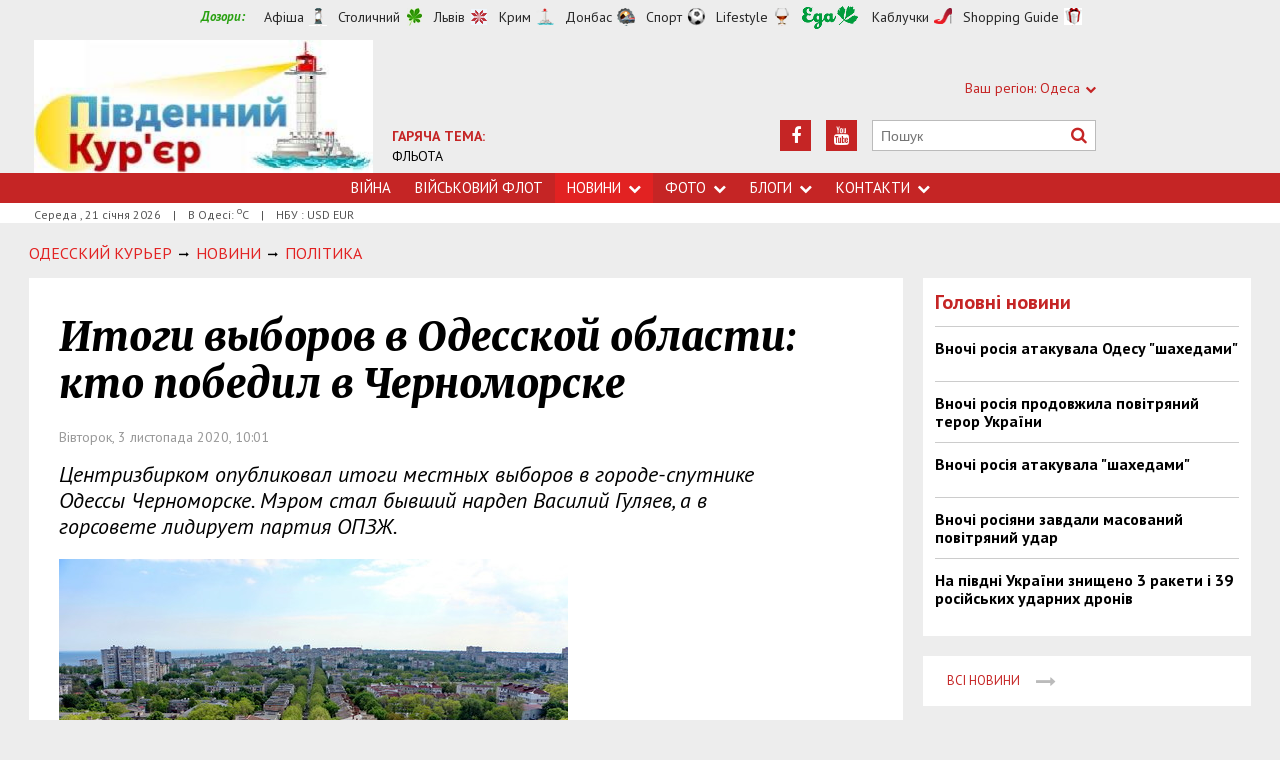

--- FILE ---
content_type: text/html; charset=utf-8
request_url: https://www.google.com/recaptcha/api2/aframe
body_size: 267
content:
<!DOCTYPE HTML><html><head><meta http-equiv="content-type" content="text/html; charset=UTF-8"></head><body><script nonce="M0RqufrYWIvae9x5eUcDmQ">/** Anti-fraud and anti-abuse applications only. See google.com/recaptcha */ try{var clients={'sodar':'https://pagead2.googlesyndication.com/pagead/sodar?'};window.addEventListener("message",function(a){try{if(a.source===window.parent){var b=JSON.parse(a.data);var c=clients[b['id']];if(c){var d=document.createElement('img');d.src=c+b['params']+'&rc='+(localStorage.getItem("rc::a")?sessionStorage.getItem("rc::b"):"");window.document.body.appendChild(d);sessionStorage.setItem("rc::e",parseInt(sessionStorage.getItem("rc::e")||0)+1);localStorage.setItem("rc::h",'1769005158838');}}}catch(b){}});window.parent.postMessage("_grecaptcha_ready", "*");}catch(b){}</script></body></html>